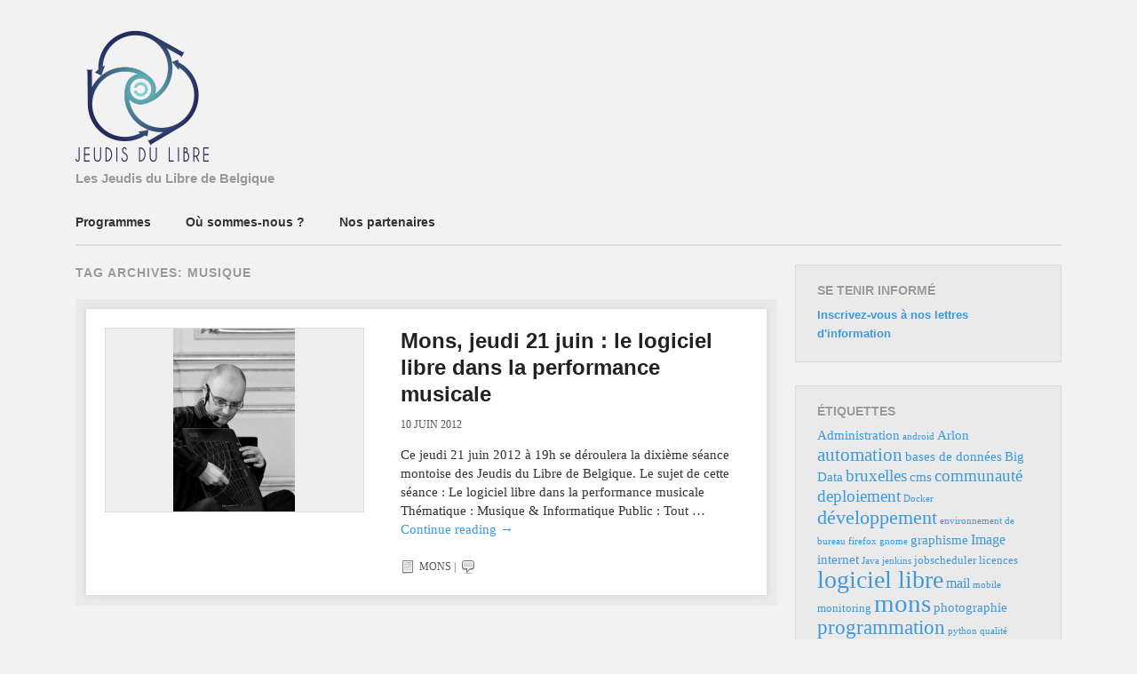

--- FILE ---
content_type: text/html; charset=UTF-8
request_url: http://jeudisdulibre.be/tag/musique/
body_size: 6968
content:
<!DOCTYPE html>
<!--[if lt IE 9]>
<html id="ie" lang="fr-FR">
<![endif]-->
<!--[if !(IE 6) | !(IE 7) | !(IE 8)  ]><!-->
<html lang="fr-FR">
<!--<![endif]-->
<head>


<meta charset="UTF-8" />
<meta name="viewport" content="width=device-width" />
<title>Musique | Les Jeudis du Libre</title>
<link rel="profile" href="http://gmpg.org/xfn/11" />
<link rel="stylesheet" type="text/css" media="all" href="http://jeudisdulibre.be/wp-content/themes/foghorn/style.css" />
<link rel="pingback" href="http://jeudisdulibre.be/xmlrpc.php" />
<!--[if lt IE 9]>
<script src="http://jeudisdulibre.be/wp-content/themes/foghorn/js/html5.js" type="text/javascript"></script>
<![endif]-->
<meta name='robots' content='max-image-preview:large' />
<link rel="alternate" type="application/rss+xml" title="Les Jeudis du Libre &raquo; Flux" href="http://jeudisdulibre.be/feed/" />
<link rel="alternate" type="application/rss+xml" title="Les Jeudis du Libre &raquo; Flux des commentaires" href="http://jeudisdulibre.be/comments/feed/" />
<link rel="alternate" type="application/rss+xml" title="Les Jeudis du Libre &raquo; Flux de l’étiquette Musique" href="http://jeudisdulibre.be/tag/musique/feed/" />
<script type="text/javascript">
window._wpemojiSettings = {"baseUrl":"https:\/\/s.w.org\/images\/core\/emoji\/14.0.0\/72x72\/","ext":".png","svgUrl":"https:\/\/s.w.org\/images\/core\/emoji\/14.0.0\/svg\/","svgExt":".svg","source":{"concatemoji":"http:\/\/jeudisdulibre.be\/wp-includes\/js\/wp-emoji-release.min.js?ver=6.2.8"}};
/*! This file is auto-generated */
!function(e,a,t){var n,r,o,i=a.createElement("canvas"),p=i.getContext&&i.getContext("2d");function s(e,t){p.clearRect(0,0,i.width,i.height),p.fillText(e,0,0);e=i.toDataURL();return p.clearRect(0,0,i.width,i.height),p.fillText(t,0,0),e===i.toDataURL()}function c(e){var t=a.createElement("script");t.src=e,t.defer=t.type="text/javascript",a.getElementsByTagName("head")[0].appendChild(t)}for(o=Array("flag","emoji"),t.supports={everything:!0,everythingExceptFlag:!0},r=0;r<o.length;r++)t.supports[o[r]]=function(e){if(p&&p.fillText)switch(p.textBaseline="top",p.font="600 32px Arial",e){case"flag":return s("\ud83c\udff3\ufe0f\u200d\u26a7\ufe0f","\ud83c\udff3\ufe0f\u200b\u26a7\ufe0f")?!1:!s("\ud83c\uddfa\ud83c\uddf3","\ud83c\uddfa\u200b\ud83c\uddf3")&&!s("\ud83c\udff4\udb40\udc67\udb40\udc62\udb40\udc65\udb40\udc6e\udb40\udc67\udb40\udc7f","\ud83c\udff4\u200b\udb40\udc67\u200b\udb40\udc62\u200b\udb40\udc65\u200b\udb40\udc6e\u200b\udb40\udc67\u200b\udb40\udc7f");case"emoji":return!s("\ud83e\udef1\ud83c\udffb\u200d\ud83e\udef2\ud83c\udfff","\ud83e\udef1\ud83c\udffb\u200b\ud83e\udef2\ud83c\udfff")}return!1}(o[r]),t.supports.everything=t.supports.everything&&t.supports[o[r]],"flag"!==o[r]&&(t.supports.everythingExceptFlag=t.supports.everythingExceptFlag&&t.supports[o[r]]);t.supports.everythingExceptFlag=t.supports.everythingExceptFlag&&!t.supports.flag,t.DOMReady=!1,t.readyCallback=function(){t.DOMReady=!0},t.supports.everything||(n=function(){t.readyCallback()},a.addEventListener?(a.addEventListener("DOMContentLoaded",n,!1),e.addEventListener("load",n,!1)):(e.attachEvent("onload",n),a.attachEvent("onreadystatechange",function(){"complete"===a.readyState&&t.readyCallback()})),(e=t.source||{}).concatemoji?c(e.concatemoji):e.wpemoji&&e.twemoji&&(c(e.twemoji),c(e.wpemoji)))}(window,document,window._wpemojiSettings);
</script>
<style type="text/css">
img.wp-smiley,
img.emoji {
	display: inline !important;
	border: none !important;
	box-shadow: none !important;
	height: 1em !important;
	width: 1em !important;
	margin: 0 0.07em !important;
	vertical-align: -0.1em !important;
	background: none !important;
	padding: 0 !important;
}
</style>
	<link rel='stylesheet' id='wp-block-library-css' href='http://jeudisdulibre.be/wp-includes/css/dist/block-library/style.min.css?ver=6.2.8' type='text/css' media='all' />
<link rel='stylesheet' id='classic-theme-styles-css' href='http://jeudisdulibre.be/wp-includes/css/classic-themes.min.css?ver=6.2.8' type='text/css' media='all' />
<style id='global-styles-inline-css' type='text/css'>
body{--wp--preset--color--black: #000000;--wp--preset--color--cyan-bluish-gray: #abb8c3;--wp--preset--color--white: #ffffff;--wp--preset--color--pale-pink: #f78da7;--wp--preset--color--vivid-red: #cf2e2e;--wp--preset--color--luminous-vivid-orange: #ff6900;--wp--preset--color--luminous-vivid-amber: #fcb900;--wp--preset--color--light-green-cyan: #7bdcb5;--wp--preset--color--vivid-green-cyan: #00d084;--wp--preset--color--pale-cyan-blue: #8ed1fc;--wp--preset--color--vivid-cyan-blue: #0693e3;--wp--preset--color--vivid-purple: #9b51e0;--wp--preset--gradient--vivid-cyan-blue-to-vivid-purple: linear-gradient(135deg,rgba(6,147,227,1) 0%,rgb(155,81,224) 100%);--wp--preset--gradient--light-green-cyan-to-vivid-green-cyan: linear-gradient(135deg,rgb(122,220,180) 0%,rgb(0,208,130) 100%);--wp--preset--gradient--luminous-vivid-amber-to-luminous-vivid-orange: linear-gradient(135deg,rgba(252,185,0,1) 0%,rgba(255,105,0,1) 100%);--wp--preset--gradient--luminous-vivid-orange-to-vivid-red: linear-gradient(135deg,rgba(255,105,0,1) 0%,rgb(207,46,46) 100%);--wp--preset--gradient--very-light-gray-to-cyan-bluish-gray: linear-gradient(135deg,rgb(238,238,238) 0%,rgb(169,184,195) 100%);--wp--preset--gradient--cool-to-warm-spectrum: linear-gradient(135deg,rgb(74,234,220) 0%,rgb(151,120,209) 20%,rgb(207,42,186) 40%,rgb(238,44,130) 60%,rgb(251,105,98) 80%,rgb(254,248,76) 100%);--wp--preset--gradient--blush-light-purple: linear-gradient(135deg,rgb(255,206,236) 0%,rgb(152,150,240) 100%);--wp--preset--gradient--blush-bordeaux: linear-gradient(135deg,rgb(254,205,165) 0%,rgb(254,45,45) 50%,rgb(107,0,62) 100%);--wp--preset--gradient--luminous-dusk: linear-gradient(135deg,rgb(255,203,112) 0%,rgb(199,81,192) 50%,rgb(65,88,208) 100%);--wp--preset--gradient--pale-ocean: linear-gradient(135deg,rgb(255,245,203) 0%,rgb(182,227,212) 50%,rgb(51,167,181) 100%);--wp--preset--gradient--electric-grass: linear-gradient(135deg,rgb(202,248,128) 0%,rgb(113,206,126) 100%);--wp--preset--gradient--midnight: linear-gradient(135deg,rgb(2,3,129) 0%,rgb(40,116,252) 100%);--wp--preset--duotone--dark-grayscale: url('#wp-duotone-dark-grayscale');--wp--preset--duotone--grayscale: url('#wp-duotone-grayscale');--wp--preset--duotone--purple-yellow: url('#wp-duotone-purple-yellow');--wp--preset--duotone--blue-red: url('#wp-duotone-blue-red');--wp--preset--duotone--midnight: url('#wp-duotone-midnight');--wp--preset--duotone--magenta-yellow: url('#wp-duotone-magenta-yellow');--wp--preset--duotone--purple-green: url('#wp-duotone-purple-green');--wp--preset--duotone--blue-orange: url('#wp-duotone-blue-orange');--wp--preset--font-size--small: 13px;--wp--preset--font-size--medium: 20px;--wp--preset--font-size--large: 36px;--wp--preset--font-size--x-large: 42px;--wp--preset--spacing--20: 0.44rem;--wp--preset--spacing--30: 0.67rem;--wp--preset--spacing--40: 1rem;--wp--preset--spacing--50: 1.5rem;--wp--preset--spacing--60: 2.25rem;--wp--preset--spacing--70: 3.38rem;--wp--preset--spacing--80: 5.06rem;--wp--preset--shadow--natural: 6px 6px 9px rgba(0, 0, 0, 0.2);--wp--preset--shadow--deep: 12px 12px 50px rgba(0, 0, 0, 0.4);--wp--preset--shadow--sharp: 6px 6px 0px rgba(0, 0, 0, 0.2);--wp--preset--shadow--outlined: 6px 6px 0px -3px rgba(255, 255, 255, 1), 6px 6px rgba(0, 0, 0, 1);--wp--preset--shadow--crisp: 6px 6px 0px rgba(0, 0, 0, 1);}:where(.is-layout-flex){gap: 0.5em;}body .is-layout-flow > .alignleft{float: left;margin-inline-start: 0;margin-inline-end: 2em;}body .is-layout-flow > .alignright{float: right;margin-inline-start: 2em;margin-inline-end: 0;}body .is-layout-flow > .aligncenter{margin-left: auto !important;margin-right: auto !important;}body .is-layout-constrained > .alignleft{float: left;margin-inline-start: 0;margin-inline-end: 2em;}body .is-layout-constrained > .alignright{float: right;margin-inline-start: 2em;margin-inline-end: 0;}body .is-layout-constrained > .aligncenter{margin-left: auto !important;margin-right: auto !important;}body .is-layout-constrained > :where(:not(.alignleft):not(.alignright):not(.alignfull)){max-width: var(--wp--style--global--content-size);margin-left: auto !important;margin-right: auto !important;}body .is-layout-constrained > .alignwide{max-width: var(--wp--style--global--wide-size);}body .is-layout-flex{display: flex;}body .is-layout-flex{flex-wrap: wrap;align-items: center;}body .is-layout-flex > *{margin: 0;}:where(.wp-block-columns.is-layout-flex){gap: 2em;}.has-black-color{color: var(--wp--preset--color--black) !important;}.has-cyan-bluish-gray-color{color: var(--wp--preset--color--cyan-bluish-gray) !important;}.has-white-color{color: var(--wp--preset--color--white) !important;}.has-pale-pink-color{color: var(--wp--preset--color--pale-pink) !important;}.has-vivid-red-color{color: var(--wp--preset--color--vivid-red) !important;}.has-luminous-vivid-orange-color{color: var(--wp--preset--color--luminous-vivid-orange) !important;}.has-luminous-vivid-amber-color{color: var(--wp--preset--color--luminous-vivid-amber) !important;}.has-light-green-cyan-color{color: var(--wp--preset--color--light-green-cyan) !important;}.has-vivid-green-cyan-color{color: var(--wp--preset--color--vivid-green-cyan) !important;}.has-pale-cyan-blue-color{color: var(--wp--preset--color--pale-cyan-blue) !important;}.has-vivid-cyan-blue-color{color: var(--wp--preset--color--vivid-cyan-blue) !important;}.has-vivid-purple-color{color: var(--wp--preset--color--vivid-purple) !important;}.has-black-background-color{background-color: var(--wp--preset--color--black) !important;}.has-cyan-bluish-gray-background-color{background-color: var(--wp--preset--color--cyan-bluish-gray) !important;}.has-white-background-color{background-color: var(--wp--preset--color--white) !important;}.has-pale-pink-background-color{background-color: var(--wp--preset--color--pale-pink) !important;}.has-vivid-red-background-color{background-color: var(--wp--preset--color--vivid-red) !important;}.has-luminous-vivid-orange-background-color{background-color: var(--wp--preset--color--luminous-vivid-orange) !important;}.has-luminous-vivid-amber-background-color{background-color: var(--wp--preset--color--luminous-vivid-amber) !important;}.has-light-green-cyan-background-color{background-color: var(--wp--preset--color--light-green-cyan) !important;}.has-vivid-green-cyan-background-color{background-color: var(--wp--preset--color--vivid-green-cyan) !important;}.has-pale-cyan-blue-background-color{background-color: var(--wp--preset--color--pale-cyan-blue) !important;}.has-vivid-cyan-blue-background-color{background-color: var(--wp--preset--color--vivid-cyan-blue) !important;}.has-vivid-purple-background-color{background-color: var(--wp--preset--color--vivid-purple) !important;}.has-black-border-color{border-color: var(--wp--preset--color--black) !important;}.has-cyan-bluish-gray-border-color{border-color: var(--wp--preset--color--cyan-bluish-gray) !important;}.has-white-border-color{border-color: var(--wp--preset--color--white) !important;}.has-pale-pink-border-color{border-color: var(--wp--preset--color--pale-pink) !important;}.has-vivid-red-border-color{border-color: var(--wp--preset--color--vivid-red) !important;}.has-luminous-vivid-orange-border-color{border-color: var(--wp--preset--color--luminous-vivid-orange) !important;}.has-luminous-vivid-amber-border-color{border-color: var(--wp--preset--color--luminous-vivid-amber) !important;}.has-light-green-cyan-border-color{border-color: var(--wp--preset--color--light-green-cyan) !important;}.has-vivid-green-cyan-border-color{border-color: var(--wp--preset--color--vivid-green-cyan) !important;}.has-pale-cyan-blue-border-color{border-color: var(--wp--preset--color--pale-cyan-blue) !important;}.has-vivid-cyan-blue-border-color{border-color: var(--wp--preset--color--vivid-cyan-blue) !important;}.has-vivid-purple-border-color{border-color: var(--wp--preset--color--vivid-purple) !important;}.has-vivid-cyan-blue-to-vivid-purple-gradient-background{background: var(--wp--preset--gradient--vivid-cyan-blue-to-vivid-purple) !important;}.has-light-green-cyan-to-vivid-green-cyan-gradient-background{background: var(--wp--preset--gradient--light-green-cyan-to-vivid-green-cyan) !important;}.has-luminous-vivid-amber-to-luminous-vivid-orange-gradient-background{background: var(--wp--preset--gradient--luminous-vivid-amber-to-luminous-vivid-orange) !important;}.has-luminous-vivid-orange-to-vivid-red-gradient-background{background: var(--wp--preset--gradient--luminous-vivid-orange-to-vivid-red) !important;}.has-very-light-gray-to-cyan-bluish-gray-gradient-background{background: var(--wp--preset--gradient--very-light-gray-to-cyan-bluish-gray) !important;}.has-cool-to-warm-spectrum-gradient-background{background: var(--wp--preset--gradient--cool-to-warm-spectrum) !important;}.has-blush-light-purple-gradient-background{background: var(--wp--preset--gradient--blush-light-purple) !important;}.has-blush-bordeaux-gradient-background{background: var(--wp--preset--gradient--blush-bordeaux) !important;}.has-luminous-dusk-gradient-background{background: var(--wp--preset--gradient--luminous-dusk) !important;}.has-pale-ocean-gradient-background{background: var(--wp--preset--gradient--pale-ocean) !important;}.has-electric-grass-gradient-background{background: var(--wp--preset--gradient--electric-grass) !important;}.has-midnight-gradient-background{background: var(--wp--preset--gradient--midnight) !important;}.has-small-font-size{font-size: var(--wp--preset--font-size--small) !important;}.has-medium-font-size{font-size: var(--wp--preset--font-size--medium) !important;}.has-large-font-size{font-size: var(--wp--preset--font-size--large) !important;}.has-x-large-font-size{font-size: var(--wp--preset--font-size--x-large) !important;}
.wp-block-navigation a:where(:not(.wp-element-button)){color: inherit;}
:where(.wp-block-columns.is-layout-flex){gap: 2em;}
.wp-block-pullquote{font-size: 1.5em;line-height: 1.6;}
</style>
<link rel="https://api.w.org/" href="http://jeudisdulibre.be/wp-json/" /><link rel="alternate" type="application/json" href="http://jeudisdulibre.be/wp-json/wp/v2/tags/106" /><link rel="EditURI" type="application/rsd+xml" title="RSD" href="http://jeudisdulibre.be/xmlrpc.php?rsd" />
<link rel="wlwmanifest" type="application/wlwmanifest+xml" href="http://jeudisdulibre.be/wp-includes/wlwmanifest.xml" />
<meta name="generator" content="WordPress 6.2.8" />
<!-- Custom Styling -->
<style type="text/css">
#access {clear:both; float:left;}
#access li {margin-left:0; margin-right:2.8em;}
#access {margin-top:25px;}
</style>
</head>

<body class="archive tag tag-musique tag-106 layout-2cr">
<div id="page" class="hfeed">
	<header id="branding" role="banner" class="clearfix">
			<hgroup>
				<h1 id="site-title"><span><a href="http://jeudisdulibre.be/" title="Les Jeudis du Libre" rel="home">
									<img src="http://jeudisdulibre.be/wp-content/uploads/2012/09/ProjetConcoursLogoJeudisduLibresRVB-square-600-150x150.png" alt="Les Jeudis du Libre" />
								</a></span></h1>
                					<h2 id="site-description">Les Jeudis du Libre de Belgique</h2>
                			</hgroup>

			<nav id="access" role="navigation">
				<h1 class="section-heading">Main menu</h1>
								<div class="skip-link screen-reader-text"><a href="#content" title="Skip to content">Skip to content</a></div>
								<div class="menu-menu-principal-container"><ul id="menu-menu-principal" class="menu"><li id="menu-item-392" class="menu-item menu-item-type-custom menu-item-object-custom menu-item-has-children menu-item-392"><a href="#">Programmes</a>
<ul class="sub-menu">
	<li id="menu-item-1076" class="menu-item menu-item-type-post_type menu-item-object-page menu-item-1076"><a href="http://jeudisdulibre.be/agenda-bruxelles-2012-2013/">Agenda Bruxelles</a></li>
	<li id="menu-item-1693" class="menu-item menu-item-type-post_type menu-item-object-page menu-item-1693"><a href="http://jeudisdulibre.be/agenda-mons-2016-2017/">Agenda : Mons</a></li>
</ul>
</li>
<li id="menu-item-387" class="menu-item menu-item-type-custom menu-item-object-custom menu-item-has-children menu-item-387"><a href="#">Où sommes-nous ?</a>
<ul class="sub-menu">
	<li id="menu-item-388" class="menu-item menu-item-type-post_type menu-item-object-page menu-item-388"><a href="http://jeudisdulibre.be/participer-a-mons/">Participer à Mons</a></li>
</ul>
</li>
<li id="menu-item-1425" class="menu-item menu-item-type-custom menu-item-object-custom menu-item-has-children menu-item-1425"><a href="#">Nos partenaires</a>
<ul class="sub-menu">
	<li id="menu-item-1424" class="menu-item menu-item-type-post_type menu-item-object-page menu-item-1424"><a href="http://jeudisdulibre.be/sponsors-a-mons/">Sponsors à Mons</a></li>
</ul>
</li>
</ul></div>			</nav><!-- #access -->
	</header><!-- #branding -->


	<div id="main" class="clearfix">
		<section id="primary">
			<div id="content" role="main">
            
            	
				<header class="page-header">
					<h1 class="page-title">Tag Archives: <span>Musique</span></h1>
				</header>
                
                
								
					
	<div class="content-wrap">
	<article id="post-1010" class="post-1010 post type-post status-publish format-standard has-post-thumbnail hentry category-mons-2 tag-musique">
    
    	    	<div class="post-thumbnail">
    		<a href="http://jeudisdulibre.be/2012/06/10/mons-jeudi-21-juin-le-logiciel-libre-dans-la-performance-musicale/" rel="bookmark" title="Permanent Link to Mons, jeudi 21 juin : le logiciel libre dans la performance musicale"><img width="137" height="205" src="http://jeudisdulibre.be/wp-content/uploads/2012/06/Nicolas_d-Alessandro.jpg" class="attachment-multiple-thumb size-multiple-thumb wp-post-image" alt="Nicolas d&#039;Alessandro" decoding="async" /></a>
                    </div>
                
        
        <div class="post-wrap">
		<header class="entry-header">
        	<h1 class="entry-title"><a href="http://jeudisdulibre.be/2012/06/10/mons-jeudi-21-juin-le-logiciel-libre-dans-la-performance-musicale/" title="Permalink to Mons, jeudi 21 juin : le logiciel libre dans la performance musicale" rel="bookmark">Mons, jeudi 21 juin : le logiciel libre dans la performance musicale</a></h1>
			<div class="entry-meta">
				<a href="http://jeudisdulibre.be/2012/06/10/mons-jeudi-21-juin-le-logiciel-libre-dans-la-performance-musicale/" title="21 h 21 min" rel="bookmark"><time class="entry-date" datetime="2012-06-10T21:21:53+02:00" pubdate>10 juin 2012</time></a>            </div><!-- .entry-meta -->
		</header><!-- .entry-header -->

		<div class="entry-summary">
			<p>Ce jeudi 21 juin 2012 à 19h se déroulera la dixième séance montoise des Jeudis du Libre de Belgique. Le sujet de cette séance : Le logiciel libre dans la performance musicale Thématique : Musique &amp; Informatique Public : Tout &hellip; <a href="http://jeudisdulibre.be/2012/06/10/mons-jeudi-21-juin-le-logiciel-libre-dans-la-performance-musicale/">Continue reading <span class="meta-nav">&rarr;</span></a></p>
		</div><!-- .entry-summary -->

		<footer class="entry-meta">
									<span class="entry-utility-prep entry-utility-prep-cat-links">Posted in</span> <a href="http://jeudisdulibre.be/category/mons-2/" rel="category tag">Mons</a>			
									<span class="sep"> | </span>
						<span class="leave-reply"><a href="http://jeudisdulibre.be/2012/06/10/mons-jeudi-21-juin-le-logiciel-libre-dans-la-performance-musicale/#respond"><span class="reply">Reply</span></a></span>
								</footer><!-- #entry-meta -->
        </div>
	</article><!-- #post-1010 -->
    </div>
				
				
			</div><!-- #content -->
		</section><!-- #primary -->

		<div id="secondary" class="widget-area" role="complementary">
			<aside id="text-4" class="widget widget_text"><h1 class="widget-title">Se tenir informé</h1>			<div class="textwidget"><h4><a href="http://jeudisdulibre.be/news/lists/?p=subscribe&id=1">
Inscrivez-vous à nos lettres d'information</a></h4></div>
		</aside><aside id="tag_cloud-3" class="widget widget_tag_cloud"><h1 class="widget-title">Étiquettes</h1><div class="tagcloud"><a href="http://jeudisdulibre.be/tag/administration/" class="tag-cloud-link tag-link-4 tag-link-position-1" style="font-size: 10.961538461538pt;" aria-label="Administration (4 éléments)">Administration</a>
<a href="http://jeudisdulibre.be/tag/android/" class="tag-cloud-link tag-link-96 tag-link-position-2" style="font-size: 8pt;" aria-label="android (2 éléments)">android</a>
<a href="http://jeudisdulibre.be/tag/arlon/" class="tag-cloud-link tag-link-155 tag-link-position-3" style="font-size: 10.961538461538pt;" aria-label="Arlon (4 éléments)">Arlon</a>
<a href="http://jeudisdulibre.be/tag/automation/" class="tag-cloud-link tag-link-173 tag-link-position-4" style="font-size: 15.538461538462pt;" aria-label="automation (10 éléments)">automation</a>
<a href="http://jeudisdulibre.be/tag/bases-de-donnees/" class="tag-cloud-link tag-link-57 tag-link-position-5" style="font-size: 10.961538461538pt;" aria-label="bases de données (4 éléments)">bases de données</a>
<a href="http://jeudisdulibre.be/tag/big-data/" class="tag-cloud-link tag-link-149 tag-link-position-6" style="font-size: 10.961538461538pt;" aria-label="Big Data (4 éléments)">Big Data</a>
<a href="http://jeudisdulibre.be/tag/bruxelles-2/" class="tag-cloud-link tag-link-70 tag-link-position-7" style="font-size: 14.326923076923pt;" aria-label="bruxelles (8 éléments)">bruxelles</a>
<a href="http://jeudisdulibre.be/tag/cms/" class="tag-cloud-link tag-link-36 tag-link-position-8" style="font-size: 10.961538461538pt;" aria-label="cms (4 éléments)">cms</a>
<a href="http://jeudisdulibre.be/tag/communaute/" class="tag-cloud-link tag-link-175 tag-link-position-9" style="font-size: 14.326923076923pt;" aria-label="communauté (8 éléments)">communauté</a>
<a href="http://jeudisdulibre.be/tag/deploiement/" class="tag-cloud-link tag-link-15 tag-link-position-10" style="font-size: 14.326923076923pt;" aria-label="deploiement (8 éléments)">deploiement</a>
<a href="http://jeudisdulibre.be/tag/docker/" class="tag-cloud-link tag-link-157 tag-link-position-11" style="font-size: 8pt;" aria-label="Docker (2 éléments)">Docker</a>
<a href="http://jeudisdulibre.be/tag/developpement/" class="tag-cloud-link tag-link-179 tag-link-position-12" style="font-size: 16.480769230769pt;" aria-label="développement (12 éléments)">développement</a>
<a href="http://jeudisdulibre.be/tag/environnement-de-bureau/" class="tag-cloud-link tag-link-82 tag-link-position-13" style="font-size: 8pt;" aria-label="environnement de bureau (2 éléments)">environnement de bureau</a>
<a href="http://jeudisdulibre.be/tag/firefox/" class="tag-cloud-link tag-link-71 tag-link-position-14" style="font-size: 8pt;" aria-label="firefox (2 éléments)">firefox</a>
<a href="http://jeudisdulibre.be/tag/gnome/" class="tag-cloud-link tag-link-81 tag-link-position-15" style="font-size: 8pt;" aria-label="gnome (2 éléments)">gnome</a>
<a href="http://jeudisdulibre.be/tag/graphisme/" class="tag-cloud-link tag-link-68 tag-link-position-16" style="font-size: 10.961538461538pt;" aria-label="graphisme (4 éléments)">graphisme</a>
<a href="http://jeudisdulibre.be/tag/image/" class="tag-cloud-link tag-link-138 tag-link-position-17" style="font-size: 12.038461538462pt;" aria-label="Image (5 éléments)">Image</a>
<a href="http://jeudisdulibre.be/tag/internet/" class="tag-cloud-link tag-link-38 tag-link-position-18" style="font-size: 10.961538461538pt;" aria-label="internet (4 éléments)">internet</a>
<a href="http://jeudisdulibre.be/tag/java/" class="tag-cloud-link tag-link-147 tag-link-position-19" style="font-size: 8pt;" aria-label="Java (2 éléments)">Java</a>
<a href="http://jeudisdulibre.be/tag/jenkins/" class="tag-cloud-link tag-link-73 tag-link-position-20" style="font-size: 8pt;" aria-label="jenkins (2 éléments)">jenkins</a>
<a href="http://jeudisdulibre.be/tag/jobscheduler/" class="tag-cloud-link tag-link-176 tag-link-position-21" style="font-size: 9.6153846153846pt;" aria-label="jobscheduler (3 éléments)">jobscheduler</a>
<a href="http://jeudisdulibre.be/tag/licences/" class="tag-cloud-link tag-link-144 tag-link-position-22" style="font-size: 9.6153846153846pt;" aria-label="licences (3 éléments)">licences</a>
<a href="http://jeudisdulibre.be/tag/logiciel-libre/" class="tag-cloud-link tag-link-171 tag-link-position-23" style="font-size: 21.057692307692pt;" aria-label="logiciel libre (27 éléments)">logiciel libre</a>
<a href="http://jeudisdulibre.be/tag/mail/" class="tag-cloud-link tag-link-24 tag-link-position-24" style="font-size: 12.038461538462pt;" aria-label="mail (5 éléments)">mail</a>
<a href="http://jeudisdulibre.be/tag/mobile/" class="tag-cloud-link tag-link-97 tag-link-position-25" style="font-size: 8pt;" aria-label="mobile (2 éléments)">mobile</a>
<a href="http://jeudisdulibre.be/tag/monitoring/" class="tag-cloud-link tag-link-18 tag-link-position-26" style="font-size: 9.6153846153846pt;" aria-label="monitoring (3 éléments)">monitoring</a>
<a href="http://jeudisdulibre.be/tag/mons/" class="tag-cloud-link tag-link-47 tag-link-position-27" style="font-size: 22pt;" aria-label="mons (32 éléments)">mons</a>
<a href="http://jeudisdulibre.be/tag/photographie/" class="tag-cloud-link tag-link-101 tag-link-position-28" style="font-size: 10.961538461538pt;" aria-label="photographie (4 éléments)">photographie</a>
<a href="http://jeudisdulibre.be/tag/programmation/" class="tag-cloud-link tag-link-128 tag-link-position-29" style="font-size: 17.019230769231pt;" aria-label="programmation (13 éléments)">programmation</a>
<a href="http://jeudisdulibre.be/tag/python/" class="tag-cloud-link tag-link-131 tag-link-position-30" style="font-size: 8pt;" aria-label="python (2 éléments)">python</a>
<a href="http://jeudisdulibre.be/tag/qualite/" class="tag-cloud-link tag-link-75 tag-link-position-31" style="font-size: 8pt;" aria-label="qualité (2 éléments)">qualité</a>
<a href="http://jeudisdulibre.be/tag/raspberry-pi/" class="tag-cloud-link tag-link-164 tag-link-position-32" style="font-size: 8pt;" aria-label="Raspberry Pi (2 éléments)">Raspberry Pi</a>
<a href="http://jeudisdulibre.be/tag/robert-viseur/" class="tag-cloud-link tag-link-46 tag-link-position-33" style="font-size: 13.653846153846pt;" aria-label="robert viseur (7 éléments)">robert viseur</a>
<a href="http://jeudisdulibre.be/tag/ruby/" class="tag-cloud-link tag-link-127 tag-link-position-34" style="font-size: 8pt;" aria-label="Ruby (2 éléments)">Ruby</a>
<a href="http://jeudisdulibre.be/tag/rudder/" class="tag-cloud-link tag-link-69 tag-link-position-35" style="font-size: 8pt;" aria-label="rudder (2 éléments)">rudder</a>
<a href="http://jeudisdulibre.be/tag/scala/" class="tag-cloud-link tag-link-146 tag-link-position-36" style="font-size: 9.6153846153846pt;" aria-label="Scala (3 éléments)">Scala</a>
<a href="http://jeudisdulibre.be/tag/supervision/" class="tag-cloud-link tag-link-16 tag-link-position-37" style="font-size: 9.6153846153846pt;" aria-label="supervision (3 éléments)">supervision</a>
<a href="http://jeudisdulibre.be/tag/systemes/" class="tag-cloud-link tag-link-170 tag-link-position-38" style="font-size: 15pt;" aria-label="systèmes (9 éléments)">systèmes</a>
<a href="http://jeudisdulibre.be/tag/securite/" class="tag-cloud-link tag-link-160 tag-link-position-39" style="font-size: 8pt;" aria-label="sécurité (2 éléments)">sécurité</a>
<a href="http://jeudisdulibre.be/tag/thunderbird/" class="tag-cloud-link tag-link-43 tag-link-position-40" style="font-size: 9.6153846153846pt;" aria-label="thunderbird (3 éléments)">thunderbird</a>
<a href="http://jeudisdulibre.be/tag/traitement-des-donnees/" class="tag-cloud-link tag-link-95 tag-link-position-41" style="font-size: 12.038461538462pt;" aria-label="Traitement des données (5 éléments)">Traitement des données</a>
<a href="http://jeudisdulibre.be/tag/web/" class="tag-cloud-link tag-link-172 tag-link-position-42" style="font-size: 17.019230769231pt;" aria-label="web (13 éléments)">web</a>
<a href="http://jeudisdulibre.be/tag/wikipedia/" class="tag-cloud-link tag-link-141 tag-link-position-43" style="font-size: 8pt;" aria-label="Wikipédia (2 éléments)">Wikipédia</a>
<a href="http://jeudisdulibre.be/tag/zabbix/" class="tag-cloud-link tag-link-28 tag-link-position-44" style="font-size: 9.6153846153846pt;" aria-label="zabbix (3 éléments)">zabbix</a>
<a href="http://jeudisdulibre.be/tag/education/" class="tag-cloud-link tag-link-77 tag-link-position-45" style="font-size: 14.326923076923pt;" aria-label="éducation (8 éléments)">éducation</a></div>
</aside>
		<aside id="recent-posts-3" class="widget widget_recent_entries">
		<h1 class="widget-title">Articles récents</h1>
		<ul>
											<li>
					<a href="http://jeudisdulibre.be/2020/02/03/mons-le-20-fevrier-dokuwiki-un-wiki-one-size-fits-all/">Mons, le 20 février : DokuWiki, un wiki “One size fits all”</a>
									</li>
											<li>
					<a href="http://jeudisdulibre.be/2019/11/08/mons-le-21-novembre-tanker-une-librairie-python-pour-lutilisation-analytique-de-postgresql/">Mons, le 21 novembre : Tanker, une librairie Python pour l&rsquo;utilisation analytique de Postgresql</a>
									</li>
											<li>
					<a href="http://jeudisdulibre.be/2019/10/04/saison-2019-2020-des-conferences-a-mons/">Saison 2019-2020 des conférences à Mons</a>
									</li>
											<li>
					<a href="http://jeudisdulibre.be/2019/05/08/mons-le-23-mai-chamilo-ameliorer-lacces-a-une-education-de-qualite-partout-dans-le-monde/">Mons, le 23 mai &#8211; Chamilo: Améliorer l&rsquo;accès à une éducation de qualité partout dans le monde</a>
									</li>
											<li>
					<a href="http://jeudisdulibre.be/2019/04/10/mons-le-25-avril-imio-cles-du-succes-du-logiciel-libre-dans-les-communes-wallonnes/">Mons, le 25 avril &#8211; Imio : clés du succès du logiciel libre dans les communes wallonnes</a>
									</li>
					</ul>

		</aside>		</div><!-- #secondary .widget-area -->

	</div><!-- #main -->

	<footer id="colophon" role="contentinfo">
            <div id="site-generator">
            	Copyleft (ɔ) 2012 - <a href="http://jeudisdulibre.be/">Jeudis Du Libre</a>			</div>
	</footer><!-- #colophon -->
</div><!-- #page -->


</body>
</html>

--- FILE ---
content_type: text/css
request_url: http://jeudisdulibre.be/wp-content/themes/foghorn/style.css
body_size: 6504
content:
/*
Theme Name: Foghorn
Theme URI: http://wptheming.com/foghorn
Author: Devin Price
Author URI: http://wptheming.com
Description: Foghorn is a minimalist theme built off the foundation of Twenty Eleven.  It has a custom options panel for switching layouts, removing sidebars, uploading a logo, backgrounds, and changing footer text.  It's design is responsive, meaning it looks good at any browser width including iPhones and other mobile devices.  View the theme demo at http://themes.wptheming.com/foghorn.
Version: 0.3
License: GNU General Public License
License URI: license.txt
Tags: gray, two-columns, one-column, right-sidebar, left-sidebar, flexible-width, custom-menu, editor-style, featured-image-header, featured-images, microformats, sticky-post, theme-options

*/

/* =Reset default browser CSS. Based on work by Eric Meyer: http://meyerweb.com/eric/tools/css/reset/index.html
-------------------------------------------------------------- */

html, body, div, span, applet, object, iframe,
h1, h2, h3, h4, h5, h6, p, blockquote, pre,
a, abbr, acronym, address, big, cite, code,
del, dfn, em, font, ins, kbd, q, s, samp,
small, strike, strong, sub, sup, tt, var,
dl, dt, dd, ol, ul, li,
fieldset, form, label, legend,
table, caption, tbody, tfoot, thead, tr, th, td {
	border: 0;
	font-family: inherit;
	font-size: 100%;
	font-style: inherit;
	font-weight: inherit;
	margin: 0;
	outline: 0;
	padding: 0;
	vertical-align: baseline;
}
:focus {/* remember to define focus styles! */
	outline: 0;
}
body {
	line-height: 1;
}
ol, ul {
	list-style: none;
}
table {/* tables still need 'cellspacing="0"' in the markup */
	border-collapse: separate;
	border-spacing: 0;
}
caption, th, td {
	font-weight: normal;
	text-align: left;
}
blockquote:before, blockquote:after,
q:before, q:after {
	content: "";
}
blockquote, q {
	quotes: "" "";
}
a img {
	border: 0;
}
article, aside, details, figcaption, figure,
footer, header, hgroup, menu, nav, section {
	display: block;
}

/* =Global
----------------------------------------------- */

body, input, textarea {
	color: #333;
	font: 15px Georgia, serif;
	font-weight: 300;
	line-height: 1.4em;
}

/* Headings */
h1,h2,h3,h4,h5,h6 {
	clear: both;
	font-family: "Helvetica Neue", Helvetica, Arial, sans-serif;
	font-weight: bold;
	margin: 0 0 .7em;
}
hr {
	background-color: #ccc;
	border: 0;
	height: 1px;
	margin-bottom: 1.4em;
}

/* Text elements */
p {
	margin-bottom: 1.4em;
}
ul, ol {
	margin: 0 0 1.4em 2em;
}
ul {
	list-style: square;
}
ol {
	list-style-type: decimal;
}
ol ol {
	list-style: upper-alpha;
}
ol ol ol {
	list-style: lower-roman;
}
ol ol ol ol {
	list-style: lower-alpha;
}
ul ul, ol ol, ul ol, ol ul {
	margin-bottom: 0;
}
dl {
	margin: 0 1.4em;
}
dt {
	font-weight: bold;
}
dd {
	margin-bottom: 1.4em;
}
strong {
	font-weight: bold;
}
cite, em, i {
	font-style: italic;
}
blockquote {
	font-family: Georgia, "Bitstream Charter", serif;
	font-style: italic;
	font-weight: normal;
	margin: 0 2em;
}
blockquote em, blockquote i, blockquote cite {
	font-style: normal;
}
blockquote cite {
	color: #666;
	font: 12px "Helvetica Neue", Helvetica, Arial, sans-serif;
	font-weight: 300;
	letter-spacing: 0.05em;
	text-transform: uppercase;
}
pre {
	background: #f4f4f4;
	font: 13px "Courier 10 Pitch", Courier, monospace;
	line-height: 1.5;
	margin-bottom: 1.4em;
	padding: 0.75em 1.4em;
}
code, kbd {
	font: 13px Monaco, Consolas, "Andale Mono", "DejaVu Sans Mono", monospace;
}
abbr, acronym, dfn {
	border-bottom: 1px dotted #666;
	cursor: help;
}
address {
	display: block;
	margin: 0 0 1.4em;
}
ins {
	background: #fff9c0;
	text-decoration: none;
}
sup,
sub {
	font-size: 10px;
	height: 0;
	line-height: 1;
	position: relative;
	vertical-align: baseline;
}
sup {
	bottom: 1ex;
}
sub {
	top: .5ex;
}
input[type=text],
textarea {
	background: #fafafa;
	-moz-box-shadow: 0 2px 5px rgba(100,100,100,0.1);
	-webkit-box-shadow: 0 2px 5px rgba(100,100,100,0.1);
	box-shadow: 0 2px 5px rgba(100,100,100,0.1);
	border: 1px solid #ddd;
	color: #888;
}
input[type=text]:focus,
textarea:focus {
	color: #333;
}
textarea {
	padding-left: 3px;
	width: 98%;
}
input[type=text] {
	padding: 3px;
}

/* Links */
a {
	color: #3f98db;
	text-decoration: none;
}
a:focus,
a:active,
a:hover {
	text-decoration: underline;
}

/* Assitive text */
.section-heading,
.screen-reader-text {
	position: absolute !important;
	clip: rect(1px 1px 1px 1px); /* IE6, IE7 */
	clip: rect(1px, 1px, 1px, 1px);
}

/* The Magnificent Clearfix: nicolasgallagher.com/micro-clearfix-hack */
.clearfix:before, .clearfix:after { content: ""; display: table; }
.clearfix:after { clear: both; }
.clearfix { zoom: 1; }

/* =Layout
----------------------------------------------- */

body {
	min-width:320px;
	background: #f2f2f2;
	
}
#page {
	margin: 0 auto;
	padding: 0 2em;
	max-width: 1110px;
}
#main {
	clear: both;
	padding: .7em 0;
	margin-right:320px;
}
#primary {
	float: left;
	width: 100%;
}
#secondary {
	float:right;
	width:300px;
	margin-right:-320px;
}
#content {
	width: 100%;
	float: right;
}
.single .hentry {
	width:73%;
	float:right;
}
.post-wrap {
	width:54%;
	float:right;
}
.page .hentry, .error404 .hentry {
	float:left;
	width:86%;
}
.sticky {
}

/* Alignment */
.alignleft {
	display: inline;
	float: left;
	margin-right: 1.4em;
}
.alignright {
	display: inline;
	float: right;
	margin-left: 1.4em;
}
.aligncenter {
	clear: both;
	display: block;
	margin-left: auto;
	margin-right: auto;
}

/* =Header
----------------------------------------------- */

#branding {
	margin:0;
	margin-bottom:.7em;
	padding: 2.1em 0 .7em;
	font-family: "Helvetica Neue", sans-serif;
	border-bottom:2px solid #ddd;
	border-bottom:2px solid rgba(0,0,0,.08);
	position: relative;
	z-index: 2;
}

#branding hgroup {
	float:left;
}
#site-title {
	margin:0;
}
#site-title a {
	color: #333;	
	text-shadow: 0 1px rgba(255, 255, 255, 0.8);
	font-size: 30px;
	font-weight: bold;
	line-height: 36px;
	text-decoration: none;
	-moz-transition: color 0.3s ease;  /* FF4+ */
	-o-transition: color 0.3s ease;  /* Opera 10.5+ */
	-webkit-transition: color 0.3s ease;  /* Saf3.2+, Chrome */
	-ms-transition: color 0.3s ease;  /* IE10? */
	transition: color 0.3s ease;
}
#site-title a:hover {
	color: #3f98db;
}
#site-description {
	color:#999;
	padding:0;
	margin:0;
	text-shadow: 0 1px rgba(255, 255, 255, 0.8);
}

/* =Menu
-------------------------------------------------------------- */

#access {
	float: right;
	margin:2px 0 auto;
}

#access ul {
	font-size: 14px;
	list-style: none;
	margin:0;
}
#access li {
	float: left;
	position: relative;
	margin: 0 0 0 3.2em;
}
#access a {
	color: #333;
	display: block;
	font-weight:bold;
	text-decoration: none;
	text-shadow: 0 1px rgba(255, 255, 255, 0.8);
	padding:4px 0;
}
#access ul ul {
	border-top:1px solid #e0e0e0;
	border-right:1px solid #e0e0e0;
	-moz-box-shadow: 0 3px 3px rgba(0,0,0,0.2);
	-webkit-box-shadow: 0 3px 3px rgba(0,0,0,0.2);
	box-shadow: 0 3px 3px rgba(0,0,0,0.2);
	display: none;
	float: left;
	margin: 0;
	position: absolute;
	top: 28px;
	left: 0;
	width: 188px;
	z-index: 99999;
}
#access ul ul li {
	margin:0;
}
#access ul ul ul {
	left: 100%;
	top: 0;
}
#access ul ul a {
	background: #f9f9f9;
	border-bottom: 1px solid #e0e0e0;
	color: #444;
	font-size: 13px;
	font-weight: normal;
	height: auto;
	line-height: 1em;
	padding: 10px 10px;
	width: 168px;
}
#access li:hover > a {
	color: #3f98db;
}
#access ul ul :hover > a {
	background: #efefef;
}
#access ul li:hover > ul {
	display: block;
}
#access .current_page_item a {
	font-weight: bold;
}

/* =Content
----------------------------------------------- */

.content-wrap {
	position: relative;
	background:#e9e9e9;
	background:rgba(0,0,0,.03);
	padding:1.5%;
	margin-bottom:15px;
	z-index:0;
}
.page-title {
	color: #999;
	text-shadow: 0 1px rgba(255, 255, 255, 0.8);
	font-size: 14px;
	font-weight: bold;
	letter-spacing: 1px;
	line-height: 1.4em;
	margin: 0 0 1.4em;
	text-transform: uppercase;
}
.page-title a {
	font-size: 14px;
	font-weight: bold;
	letter-spacing: 0;
	text-transform: none;
}
.hentry {
	margin:0;
	padding:1.4em;
	position: relative;
	background:#fff;
	overflow:hidden;
}
.single .hentry {
	margin: 0 0 1.4em;
	padding: 2em;
}
.entry-header .entry-meta, footer.entry-meta {
	color:#555;
	font-size:12px;
	text-transform:uppercase;
}
.entry-header .entry-meta {
	margin-bottom:0.7em;
}
.entry-header .entry-meta a, footer.entry-meta a {
	color:#555;
}
.entry-title {
	clear: both;
	color: #222;
	font-size: 24px;
	line-height:30px;
	font-weight: bold;
	margin-bottom: .35em;
}
.entry-title,
.entry-title a {
	color: #222;
	text-decoration: none;
}
.entry-title a:hover {
	color: #3f98db;
}
.entry-content {
	padding: .7em 0 0;
}
.entry-summary {
	padding: 0.35em 0 0;
}
footer.entry-meta .entry-utility-prep-cat-links {
	display:inline-block;
	background:#ccc;
	text-indent:-9999em;
	width:12px;
	height:18px;
	background:url('images/meta-sprites.png') no-repeat 0 3px;
	margin:0 4px 0 2px;
	text-decoration:none;
}
footer.entry-meta .leave-reply a {
	text-decoration:none;
}
footer.entry-meta .reply {
	display:inline-block;
	background:#ccc;
	text-indent:-9999em;
	width:14px;
	height:18px;
	margin:2px 2px 0;
	background:url('images/meta-sprites.png') no-repeat -22px 3px;
	margin:0 4px;
}
.entry-content h1,
.entry-content h2,
.entry-content h3 {
	font-size:18px;
}
.comment-content p {
	font-size:13px;
	margin: 0 0 .7em;
}
.entry-content table,
.comment-content table {
	border-bottom: 1px solid #ddd;
	margin: 0 0 1.4em;
	width: 100%;
}
.entry-content th,
.comment-content th {
	color: #666;
	font-size: 10px;
	font-weight: 500;
	letter-spacing: 0.1em;
	line-height: 2em;
	text-transform: uppercase;
}
.entry-content td,
.comment-content td {
	border-top: 1px solid #ddd;
	padding: 6px 10px 6px 0;
}
.comment-content ul,
.comment-content ol {
	margin-bottom: 1.4em;
}
.comment-content ul ul,
.comment-content ol ol,
.comment-content ul ol,
.comment-content ol ul {
	margin-bottom: 0;
}
dl.gallery-item {
	margin: 0;
}
.page-link {
	background: #f1f1f1;
	border-top: 1px solid #ddd;
	clear: both;
	color: #888;
	display: block;
	font-size: 14px;
	margin: 1.4em -30px 0;
	padding: 4px 30px;
	text-decoration: none;
}
.page-link a {
	background: #ddd;
	color: #444;
	margin: 0 2px;
	padding: 2px 6px;
	text-decoration: none;
}
.page-link a:hover {
	background: #999;
	color: #fff;
}
.page-link span {
	margin-right: 10px;
}

/* Author Info */
#author-info {
	font-size: 13px;
	overflow: hidden;
	clear:both;
	border-top:1px dotted #ddd;
	margin-top:15px;
	padding-top:15px;
}
.archive #author-info {
	border-bottom: 1px solid #ddd;
	margin: 0 0 2em;
	padding: 2em 0;
}
#author-avatar {
	float: left;
	margin-right: -78px;
}
#author-avatar img {
	background: #fff;
	-moz-border-radius: 3px;
	border-radius: 3px;
	-webkit-box-shadow: 0 1px 2px #bbb;
	-moz-box-shadow: 0 1px 2px #bbb;
	box-shadow: 0 1px 2px #bbb;
	padding: 3px;
}
#author-description {
	float: left;
	margin-left: 108px;
}
#author-description h2 {
	color: #333;
	font-size: 15px;
	font-weight: bold;
	margin:0 0 5px;
}

/* Single content styles for Posts and Pages */
.single blockquote.pull {
	font-size: 21px;
	font-weight: bold;
	line-height: 1.4em;
	margin: 0 -22.25% 1.4em;
}
.single .pull.alignleft {
	margin: 0 1.4em 0 -22.25%;
}
.single .pull.alignright {
	margin: 0 -22.25% 0 1.4em;
}
.single blockquote.pull.alignleft,
.single blockquote.pull.alignright {
	width: 33%;
}

/* =error404
----------------------------------------------- */

.error404 #main #searchform {
	border-bottom: 1px solid #ddd;
	margin: 0 0 1.4em;
	padding:0 0 1.4em;
}
.error404 .hentry #s {
	width: 60%;
}

.error404 .hentry .widget {
	background:transparent;
	border:none;
	padding:0;
}
/* =Attachments
----------------------------------------------- */

.attachment #main {
	margin:0;
}
.attachment #primary {
	width:60%;
	margin:0 auto;
	float:none;
}
.attachment .hentry {
	float:none;
	width:auto;
}
.image-attachment div.attachment {
	background: #f9f9f9;
	border: 1px solid #ddd;
	border-width: 1px 0;
	overflow: hidden;
	text-align: center;
}
.image-attachment div.attachment img {
	display: block;
	height: auto;
	margin: 0 auto 1.4em;
	width: 100%;
}
.image-attachment .entry-caption p {
	font-size: 10px;
	letter-spacing: 0.1em;
	line-height: 2em;
	margin: 0 0 2em;
	text-transform: uppercase;
}


/* =Images
----------------------------------------------- */

img.size-auto,
img.size-large,
img.size-full,
img.size-medium,
img.size-thumbnail {
	height: auto;
	max-width: 100%;
}
.post-thumbnail {
	width:40%;
	margin:0;
	padding:0;
	float:left;
	border:1px solid #ddd;
	background:#eee;
	margin-bottom:.7em;
	position:relative;
}
.post-thumbnail img {
	height: auto;
	max-width:100%;
	display:block;
	margin:auto;
}
.post-thumbnail .entry-format {
	position:absolute;
	bottom:0;
	right:0;
	color:#eee;
	font: 13px "Helvetica Neue", Helvetica, Arial, sans-serif;
	letter-spacing:.04em;
	font-weight:bold;
	text-transform:uppercase;
	background:#999;
	background:rgba(0,0,0,.6);
	padding:5px 10px;
}
img.wp-smiley {
	margin-bottom: 0;
	margin-top: 0;
}
p img,
.wp-caption {
	margin-top: 0.4em;
}
.wp-caption {
	background: #E9E9E9;
	margin-bottom: .7em;
	max-width: 96%;
	padding: 10px;
}
.wp-caption img {
	display: block;
	margin: 5px auto 0;
	max-width: 98%;
}
.wp-caption .wp-caption-text {
	color: #666;
	font-family: Georgia, serif;
	font-size: 12px;
	margin-bottom: 0.6em;
	padding: 10px 0px 5px 40px;
	position: relative;
}
.wp-caption .wp-caption-text:before {
	color: #9b8a62;
	content: '\2014';
	font-size: 14px;
	font-style: normal;
	font-weight: bold;
	margin-right: 5px;
	position: absolute;
	left: 10px;
	top: 7px;
}
.gallery-caption {
}
img#wpstats {
    display: block;
    margin: 0 auto 1.4em;
}

/* =Navigation
-------------------------------------------------------------- */

#content nav {
	clear: both;
	overflow: hidden;
	padding: 0 0 1.4em;
	font: 13px "Helvetica Neue", Helvetica, Arial, sans-serif;
}
#content nav a {
	font-size: 12px;
	font-weight: bold;
	line-height: 2em;
}
#nav-above {
	padding: 0 0 1.4em;
}
.nav-previous {
	float: left;
	width: 50%;
}
.nav-next {
	float: right;
	text-align: right;
	width: 50%;
}

/* =Widgets
----------------------------------------------- */

.widget-area {
	font-size: 13px;
}
.widget {
	margin: 0 0 2em;
	background:#e9e9e9;
	background:rgba(0,0,0,.03);
	border: 1px solid #ddd;
	border:1px solid rgba(0,0,0,.08);
	padding:4% 8%;
	color: #555;
	font-size: 13px;
}
.widget-title {
	color: #999;
	font-size: 14px;
	font-weight: bold;
	line-height: 2.4em;
	margin:0;
	text-transform: uppercase;
	text-shadow: 0 1px rgba(255, 255, 255, 0.8);
}
.widget ul {
	font-size: 15px;
	margin: 0;
}
.widget ul li {
	list-style:none;
}
.widget ul ul {
	margin-left: 1.7em;
}
.widget a {
	text-decoration: none;
}
.widget a:hover {
	text-decoration: underline;
}

/* Search Widget */
.widget_search #s {
	width: 70%;
}
.widget_search #searchsubmit {
	background:#f6f6f6;
	border: 1px solid #ccc;
	-webkit-box-shadow: inset 0px -1px 1px rgba(100, 100, 100, 0.1);
	-moz-box-shadow: inset 0px -1px 1px rgba(100, 100, 100, 0.1);
	box-shadow: 0 2px 5px rgba(100, 100, 100, 0.1);
	color: #888;
	font-size: 13px;
	padding:4px 4px 3px;
	position: relative;
}
.widget_search #searchsubmit:active {
	background: #3f98db;
	border-color: #0861a5;
	color: #bfddf3;
}

/* Widget Image */
.widget_image img {
	height: auto;
	max-width: 100%;
}

/* Calendar Widget */

.widget_calendar #wp-calendar {
	color: #555;
	width: 95%;
	text-align: center;
}
.widget_calendar #wp-calendar caption,
.widget_calendar #wp-calendar td,
.widget_calendar #wp-calendar th {
	text-align: center;
}
.widget_calendar #wp-calendar caption {
	font-size: 11px;
	font-weight: 500;
	padding: 5px 0 3px 0;
	text-transform: uppercase;
}
.widget_calendar #wp-calendar th {
	background: #f4f4f4;
	border-top: 1px solid #ccc;
	border-bottom: 1px solid #ccc;
	font-weight: bold;
}
.widget_calendar #wp-calendar tfoot td {
	background: #f4f4f4;
	border-top: 1px solid #ccc;
	border-bottom: 1px solid #ccc;
}


/* =Comments
----------------------------------------------- */

#comments-title, .nocomments  {
	color:#999;
	font-size: 13px;
	font-weight:bold;;
	line-height: 2.4em;
	padding: 0 0 2.4em;
	text-transform: uppercase;
	text-shadow: 0 1px rgba(255, 255, 255, 0.8);
}
.commentlist {
	list-style: none;
	margin: 0;
	padding-left:100px;
}
.commentlist > li.comment {
	background: #f6f6f6;
	border: 1px solid #ddd;
	border:1px solid rgba(0,0,0,.08);
	margin: 0 0 1.4em;
	padding: 1.4em;
	position: relative;
}
.commentlist .pingback {
	margin: 0 0 1.4em;
	width: 68.9%;
}
.commentlist .children {
	list-style: none;
	margin: 0;
}
.commentlist .children li.comment {
	background: #fff;
	border-left: 1px solid #ddd;
	border-left:1px solid rgba(0,0,0,.08);
	-moz-border-radius: 0 3px 3px 0;
	border-radius: 0 3px 3px 0;
	margin: 1.4em 0 0;
	padding: 1.4em;
	position: relative;
}
.commentlist .children li.comment .fn {
	display: block;
}
.comment-meta .fn {
	font-style: normal;
}
.comment-meta {
	color: #666;
	font-size: 12px;
	line-height: 2em;
}
.commentlist .children li.comment .comment-meta {
	line-height: 1.4em;
	margin-left: 50px;
}
.commentlist .children li.comment .comment-content {
	margin: 1.4em 0 0;
}
.comment-meta a {
	font-weight: bold;
}
.commentlist .avatar {
	-webkit-box-shadow: 0 4px 4px rgba(100,100,100,0.1);
	-moz-box-shadow: 0 4px 4px rgba(100,100,100,0.1);
	box-shadow: 0 4px 4px rgba(100,100,100,0.1);
	left: -102px;
	padding: 0;
	position: absolute;
	top: 0;
}
.commentlist > li:before {
	content: url(images/comment-arrow.png);
	left: -21px;
	position: absolute;
}
.commentlist > li.pingback:before {
	content: '';
}
.commentlist .children .avatar {
	background: none;
	-webkit-box-shadow: none;
	-moz-box-shadow: none;
	box-shadow: none;
	left: 2em;
	padding: 0;
	top: 2em;
}
a.comment-reply-link {
	font-size: 12px;
	font-weight: bold;
}

/* Post author highlighting */
.commentlist > li.bypostauthor {
	background:#e9e9e9;
	background:rgba(0,0,0,.03);
	border-color: #d3d3d3;
}
.commentlist > li.bypostauthor .comment-meta a:focus,
.commentlist > li.bypostauthor .comment-meta a:active,
.commentlist > li.bypostauthor .comment-meta a:hover {
}
.commentlist > li.bypostauthor:before {
	content: url(images/comment-arrow-bypostauthor.png);
}

/* Post Author threaded comments */
.commentlist .children > li.bypostauthor {
	background: #e9e9e9;
	background:rgba(0,0,0,.03);
	border-color: #d3d3d3;
}

/* Comment Form */
#respond {
	background: #e9e9e9;
	background:rgba(0,0,0,.03);
	border: 1px solid #ddd;
	border:1px solid rgba(0,0,0,.08);
	color: #444;
	margin: 0 auto 1.4em;
	padding: 1.4em;
	position: relative;
}
#respond input[type="text"],
#respond textarea {
	background: #fff;
	position: relative;
	padding: 5px;
	text-indent: 95px;
	top:0;
}
#respond .comment-form-author,
#respond .comment-form-email,
#respond .comment-form-url,
#respond .comment-form-comment {
	position: relative;
}
#respond .comment-form-author label,
#respond .comment-form-email label,
#respond .comment-form-url label,
#respond .comment-form-comment label {
	background:#eee;
	color: #555;
	display: inline-block;
	line-height:20px;
	padding:5px 15px;
	font-size: 12px;
	position: absolute;
	left: 1px;
	top: 1px;
	z-index: 1;
	min-width:60px;
}
#respond textarea {
	width: 95%;
	height:160px;
}
#respond .comment-form-author .required,
#respond .comment-form-email .required {
	color: #3f98db;
	font-size: 16px;
	font-weight: bold;
	left: 67%;
	position: absolute;
	top: 5px;
	z-index: 1;
}
#respond input[type="text"]:focus,
#respond textarea:focus {
	z-index: 1;
	text-indent:5px;
}
#respond .comment-notes,
#respond .logged-in-as {
	font-size: 13px;
}
#respond input#submit {
	background: #666;
	border: 1px solid #ddd;
	border:1px solid rgba(0,0,0,.08);
	-moz-box-shadow: 0 2px 5px rgba(100,100,100,0.2);
	-webkit-box-shadow: 0 2px 5px rgba(100,100,100,0.2);
	box-shadow: 0 2px 5px rgba(100,100,100,0.2);
	color: #f6f6f6;
	cursor: pointer;
	font-size: 15px;
	padding: 7px 25px;
	text-shadow: 0 -1px 0 rgba(0,0,0,0.3);
}
#respond input#submit:active {
	background: #3f98db;
	color: #fff;
}
#respond #cancel-comment-reply-link {
	color: #666;
	margin-left: 10px;
	text-decoration: none;
}
#respond .logged-in-as a:hover,
#respond #cancel-comment-reply-link:hover {
	text-decoration: underline;
}
.commentlist #respond {
	margin: 1.4em 0 0;
	width: auto;
}
#reply-title {
	color: #333;
	font-size: 24px;
	font-weight: bold;
	line-height: 30px;
}
#cancel-comment-reply-link {
	color: #888;
	display: block;
	font-size: 10px;
	font-weight: normal;
	line-height: 2em;
	letter-spacing: 0.05em;
	position: absolute;
	right: 1.4em;
	text-decoration: none;
	text-transform: uppercase;
	top: 1.1em;
}
#cancel-comment-reply-link:focus,
#cancel-comment-reply-link:active,
#cancel-comment-reply-link:hover {
	color: #ff4b33;
}
#respond label {
	line-height: 2em;
}
#respond input[type=text] {
	display: block;
	width: 68%;
	height:20px;
}
#respond p {
	font-size: 12px;
}
.form-allowed-tags {
	display: none;
}
/* =Footer
----------------------------------------------- */

#colophon {
	clear: both;
	font-family: "Helvetica Neue", Helvetica, Arial, sans-serif;
}
/* Site Generator Line */
#site-generator {
	border-top: 2px solid #ddd;
	border-top:2px solid rgba(0,0,0,.08);
	color: #666;
	font-size: 14px;
	padding: 1.4em 0;
}

/* =Additional Effects
----------------------------------------------- */

.hentry {
	-moz-box-shadow:0 0 8px rgba(0,0,0,.1);
	-webkit-box-shadow:0 0 8px rgba(0,0,0,.1);
	box-shadow:0 0 8px rgba(0,0,0,.1);
}
.hentry:before, .hentry:after {  
	position: absolute;  
	width: 40%;  
	height: 10px;  
	content: ' ';  
	left: 12px;  
	bottom: 12px;  
	background: transparent;  
	-webkit-transform: skew(-5deg) rotate(-5deg);  
	-moz-transform: skew(-5deg) rotate(-5deg);  
	-ms-transform: skew(-5deg) rotate(-5deg);  
	-o-transform: skew(-5deg) rotate(-5deg);  
	transform: skew(-5deg) rotate(-5deg);  
	-webkit-box-shadow: 0 6px 12px rgba(0, 0, 0, 0.4);  
	-moz-box-shadow: 0 6px 12px rgba(0, 0, 0, 0.4);  
	box-shadow: 0 6px 12px rgba(0, 0, 0, 0.4);
	z-index:-1;
	
}  
.hentry:after {  
	left: auto;  
	right: 12px;  
	-webkit-transform: skew(5deg) rotate(5deg);  
	-moz-transform: skew(5deg) rotate(5deg);  
	-ms-transform: skew(5deg) rotate(5deg);  
	-o-transform: skew(5deg) rotate(5deg);  
	transform: skew(5deg) rotate(5deg);  
}
#respond input[type="text"]:focus,
#respond textarea:focus, #respond input#submit {
	-moz-transition: text-indent 0.2s ease-out;  /* FF4+ */
	-o-transition: text-indent 0.2s ease-out;  /* Opera 10.5+ */
	-webkit-transition: text-indent 0.2s ease-out;  /* Saf3.2+, Chrome */
	-ms-transition: text-indent 0.2s ease-out;  /* IE10? */
	transition: text-indent 0.2s ease-out; 
}

/* = Layouts
-------------------------------------------------------------- */

.layout-2cl #main {
    margin-left: 320px;
	margin-right:0;
}
.layout-2cl #primary {
	float:right;
}
.layout-2cl #secondary {
	float: left;
    margin-left: -320px;
}
.layout-1c #page {
	max-width:880px;
}
.layout-1c #main {
	margin-right:0;
}
.layout-1c #primary {
	width:100%;
}
.layout-1c .attachment #primary {
	width:auto;
}
.layout-1c #access {
		clear:both;
		float:left;
}
.layout-1c #access li {
		margin-left:0;
		margin-right:2.8em;
}
/* Make sure embeds fit their containers */
.layout-1c embed,
.layout-1c object {
		max-width: 100%;
}

/* = IE8 and Earlier
----------------------------------------------- */

#ie #page {
	width:960px;
}
#ie .single .hentry {
		width:auto;
		float:none;
}
#ie .single footer.entry-meta {
		display:none;
}


/* =Responsive Structure
----------------------------------------------- */

@media (min-width: 1060px) {
	.single .entry-header .entry-meta {
		display:none;
	}
	.single footer.entry-meta {
		float:left;
		width:16%;
		color:#bbb;
		font-family: "Helvetica Neue", Helvetica, Arial, sans-serif;
		font-size:12px;
		text-shadow: 0 1px rgba(255, 255, 255, 0.8);
		font-weight:bold;
	}
	.single footer.entry-meta a {
		color:#bbb;
	}
	.single footer.entry-meta a:hover {
		color:#999;
	}
	.post-date {
		border:1px solid #e6e6e6;
		border-bottom:1px solid #e3e3e3;
		padding:10px 0;
		text-align:center;
		letter-spacing: 1px;
		box-shadow: inset 0 8px 30px 8px rgba(255, 255, 255, 0.25);
		margin-bottom:20px;
	}
	.post-date span {
		display:block;
	}
	.post-date .sep {
		display:none;
	}
	.post-date .month {
		font-size:18px;
	}
	.post-date .day {
		font-size:40px;
		line-height:48px;
	}
	.post-date .year {
		font-size:18px;
	}
	.tags, .categories {
		margin-bottom:10px;
	}
	.tags span, .categories span {
		text-transform:uppercase;
		display:block;
		border-bottom:1px solid #ddd;
		border-bottom:1px solid rgba(0,0,0,.08);
		margin-bottom:8px;
	}
	.single #comments {
		clear:both;
		float:right;
		width:78%;
		margin-right:1.5%;
	}
	.page #comments {
		float:left;
		margin-left:1.5%;
		width:98.5%;
	}
}

@media (max-width: 1060px) {
	.single .hentry {
		width:auto;
		float:none;
	}
	.single footer.entry-meta {
		display:none;
	}
}

@media (max-width: 880px) {
	/* Simplify the basic layout */
	#main {
		margin-right:0;
	}
	.layout-2cl #main {
		margin-left:0;
	}
	#primary {
		width:100%;
	}
	#secondary {
		display:none;
	}
	#access {
		clear:both;
		float:left;
	}
	#access li {
		margin-left:0;
		margin-right:2.8em;
	}
	.attachment #primary {
		width:auto;
	}
	/* Make sure embeds fit their containers */
	embed,
	object {
		max-width: 100%;
	}
}
@media (max-width: 660px) {
	/* Talking avatars take up too much room at this size */
	.commentlist {
		padding-left:0;
	}
	.commentlist > li:before, .commentlist > li.bypostauthor:before {
		content: '';
		left:0;
	}
	.commentlist > li.comment,
	.commentlist > li.pingback {
		margin-left: 0 !important;
	}
	.commentlist .avatar {
		background: transparent;
		display: block;
		padding: 0;
		position: static;
	}
	.commentlist .children .avatar {
		background: none;
		left: 2em;
		padding: 0;
		position: absolute;
		top: 2em;
	}
	.one-column #respond {
		margin-left:0;
	}
}
@media (max-width: 480px) {
	.post-thumbnail {
		float: none;
		width: auto;
		background:none;
		border:none;
	}
	.post-thumbnail img {
		border:1px solid #ddd;
		margin:0;
	}
	.post-wrap {
    	float: none;
    	width: auto;
	}
}

/* =Print
----------------------------------------------- */

@media print {
	body {
		background: none !important;
		font-size: 10pt;
	}
	footer.entry-meta a[rel=bookmark]:link:after,
	footer.entry-meta a[rel=bookmark]:visited:after {
		content:" [" attr(href) "] "; /* Show URLs */
	}	
	#page {
		clear: both !important;
		display: block !important;
		float: none !important;
		max-width: 100%;
		position: relative !important;
	}
}